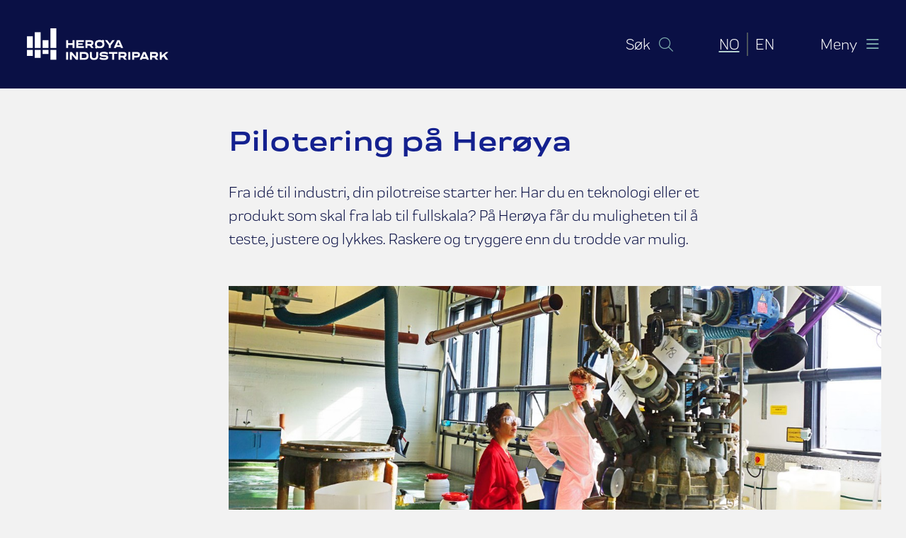

--- FILE ---
content_type: text/html; charset=utf-8
request_url: https://eng.heroya-industripark.no/fou/pilotering-paa-heroeya/
body_size: 7247
content:

<!DOCTYPE html>
<html lang="en">

<head>
    <meta charset="UTF-8" />
    <meta name="viewport" content="width=device-width, initial-scale=1.0" />
    <meta http-equiv="X-UA-Compatible" content="ie=edge" />
    <title>Pilotering p&#xE5; Her&#xF8;ya</title>
    <link rel="stylesheet" integrity="sha384-EVSTQN3/azprG1Anm3QDgpJLIm9Nao0Yz1ztcQTwFspd3yD65VohhpuuCOmLASjC" crossorigin="anonymous" href="https://cdn.jsdelivr.net/npm/bootstrap@5.0.2/dist/css/bootstrap.min.css">
    <link rel="stylesheet" href="/css/reset.css" />
    <link rel="stylesheet" href="/css/main.css" />
    <script id="CookieConsent" data-culture="NB" type="text/javascript" src="https://policy.app.cookieinformation.com/uc.js"></script>

    <link rel="apple-touch-icon" sizes="180x180" href="apple-touch-icon.png" />
    <link rel="icon" type="image/png" sizes="32x32" href="favicon-32x32.png" />
    <link rel="icon" type="image/png" sizes="16x16" href="favicon-16x16.png" />
    <link rel="manifest" href="manifest.json" />
    <link rel="mask-icon" color="#00a6d3" href="safari-pinned-tab.svg" />
    <link rel="shortcut icon" href="favicon.ico" />
    <meta name="msapplication-config" content="browserconfig.xml" />
    <meta name="theme-color" content="#ffffff" />

    <!-- Google Tag Manager -->
    <script>(function (w, d, s, l, i) {
            w[l] = w[l] || []; w[l].push({
                'gtm.start':
                    new Date().getTime(), event: 'gtm.js'
            }); var f = d.getElementsByTagName(s)[0],
                j = d.createElement(s), dl = l != 'dataLayer' ? '&l=' + l : ''; j.async = true; j.src =
                    'https://www.googletagmanager.com/gtm.js?id=' + i + dl; f.parentNode.insertBefore(j, f);
        })(window, document, 'script', 'dataLayer', 'GTM-WZ8BRLJ');</script>
    <!-- End Google Tag Manager -->

    <script crossorigin="anonymous" src="https://kit.fontawesome.com/982fd44182.js"></script>

    
    

<meta property="og:title" content="Pilotering p&#xE5; Her&#xF8;ya">
<meta property="og:type" content="article"/>
<meta name="twitter:title" content="Pilotering p&#xE5; Her&#xF8;ya">
<meta name="description" content="Fra id&#xE9; til industri, din pilotreise starter her. Har du en teknologi eller et produkt som skal fra lab til fullskala? P&#xE5; Her&#xF8;ya f&#xE5;r du muligheten til &#xE5; teste, justere og lykkes. Raskere og tryggere enn du trodde var mulig.">
<meta name="keywords" content="testing, demoanlegg, pilotanlegg, sm&#xE5;skala, forskningsprosjekt, forretningsid&#xE9; ">

    <meta property="og:image" content="https://eng.heroya-industripark.no/media/hgvpae4w/dsc02313_web_siri-redusert2.jpg">
    <meta name="twitter:image" content="https://eng.heroya-industripark.no/media/hgvpae4w/dsc02313_web_siri-redusert2.jpg">

<meta property="og:url" content="/fou/pilotering-paa-heroeya">
<meta name="twitter:card" content="summary">

<meta property="og:description" content="Fra id&#xE9; til industri, din pilotreise starter her. Har du en teknologi eller et produkt som skal fra lab til fullskala? P&#xE5; Her&#xF8;ya f&#xE5;r du muligheten til &#xE5; teste, justere og lykkes. Raskere og tryggere enn du trodde var mulig.">
<meta name="twitter:description" content="Fra id&#xE9; til industri, din pilotreise starter her. Har du en teknologi eller et produkt som skal fra lab til fullskala? P&#xE5; Her&#xF8;ya f&#xE5;r du muligheten til &#xE5; teste, justere og lykkes. Raskere og tryggere enn du trodde var mulig.">

<meta property="og:site_name" content="Her&#xF8;ya Industripark">
<meta name="twitter:image:alt" content="Alt text for image">



</head>

<body>
    <!-- Google Tag Manager (noscript) -->
    <noscript>
        <iframe src="https://www.googletagmanager.com/ns.html?id=GTM-WZ8BRLJ" height="0" width="0"
            style="display:none;visibility:hidden">
        </iframe>
    </noscript>
    <!-- End Google Tag Manager (noscript) -->



    
<header>
    <div class="max-page row align-items-center justify-content-between">
        <div class="logo col">
            <a class="header-element__logo" href="/" aria-label="Header.HomePage">
                <img src="/images/logo/hip-logo-white.svg" alt="Header.Logo" />
            </a>
        </div>
        <div class="header__right d-flex justify-content-end col">
            <div class="search">
                
<div class="header-element header-element__search">
    <button class="search-toggler" data-bs-toggle="collapse" data-bs-target="#search-bar" aria-expanded="false"
        aria-controls="search-bar" title="Vis s&#xF8;k">
        <span class="d-none d-md-inline-block">S&#xF8;k</span>
        <span class="icon magnifying-glass"><i class="fa-light fa-magnifying-glass"></i></span>
        <span class="icon close"><i class="fa-light fa-xmark"></i></span>
    </button>
</div>
            </div>
            <div class="language-picker">
                

<nav class="d-flex justify-content-end" aria-label="Header.Languagepicker">
        <div class="language active">
            <a aria-label="Norsk bokm&#xE5;l" href="/fou/pilotering-paa-heroeya">
                NO
                <span class="visually-hidden">Norsk bokm&#xE5;l</span>
            </a>
        </div>
        <div class="language">
            <a aria-label="English (United States)" href="/en/rd/piloting-at-heroeya">
                EN
                <span class="visually-hidden">English (United States)</span>
            </a>
        </div>
</nav>

            </div>
            <div class="menu">
                <button class="menu__burger" data-bs-toggle="collapse" data-bs-target="#main-nav" aria-expanded="false" aria-controls="main-nav"
                        aria-label="&#xC5;pne mobilmeny" tabindex="0">
                    <span class="d-none d-md-inline-block">Meny</span>
                    <span class="icon burger"><i class="fa-regular fa-bars"></i></span>
                    <span class="icon close"><i class="fa-light fa-xmark"></i></span>
                    </a>
            </div>
        </div>
    </div>
</header>

<form id="search-bar" class="search collapse" action="/soek" method="get">
    <div class="search__wrapper">
        <div class="max-page">
            <input class="search-input" type="text" placeholder="S&#xF8;k" id="searchFormQuery"
                   name="searchFormQuery" />
            <button class="btn btn-small" type="submit" title="S&#xF8;k">
                <i class="fa-light fa-magnifying-glass"></i>
            </button>
        </div>
    </div>
</form>

<nav class="nav--main collapse" id="main-nav">
    <div class="max-page nav__wrapper">
        <div id="collapsible-menu">
            <div>
                        <div class="has-submenu nav__item">
                            <a class="nav__link" href="/om-industriparken" aria-expanded="false"></a>
                            <a data-bs-toggle="collapse" data-bs-target="#nav-id-1149" aria-expanded="false"
                               aria-controls="nav-id-1149">
                                Om industriparken
                                <span class="icon">
                                    <i class="fa-thin fa-chevron-down"></i>
                                    <span class="visually-hidden">
                                        Vis undermeny for  Om industriparken
                                    </span>
                                </span>
                            </a>
                            <div class="collapse" id="nav-id-1149">
                                <div class="nav__sublinks">
                                        <div class="nav__item nav__item--sub">
                                            <a class="nav__link" href="/om-industriparken/om-heroeya-industripark-as">Om Her&#xF8;ya Industripark AS</a>
                                        </div>
                                        <div class="nav__item nav__item--sub">
                                            <a class="nav__link" href="/om-industriparken/vaar-historie">V&#xE5;r historie</a>
                                        </div>
                                        <div class="nav__item nav__item--sub">
                                            <a class="nav__link" href="/om-industriparken/baerekraft">B&#xE6;rekraft</a>
                                        </div>
                                        <div class="nav__item nav__item--sub">
                                            <a class="nav__link" href="/om-industriparken/heroeya-industriparks-kulturfond">Her&#xF8;ya Industriparks Kulturfond</a>
                                        </div>
                                        <div class="nav__item nav__item--sub">
                                            <a class="nav__link" href="/om-industriparken/arrangement">Arrangement</a>
                                        </div>
                                </div>
                            </div>
                        </div>
                        <div class="nav__item">
                            <a class="nav__link" href="/kontakt-oss">Kontakt oss</a>
                        </div>
                        <div class="nav__item">
                            <a class="nav__link" href="/aktuelt">Aktuelt</a>
                        </div>
                        <div class="has-submenu nav__item">
                            <a class="nav__link" href="/fou" aria-expanded="false"></a>
                            <a data-bs-toggle="collapse" data-bs-target="#nav-id-1407" aria-expanded="false"
                               aria-controls="nav-id-1407">
                                FoU
                                <span class="icon">
                                    <i class="fa-thin fa-chevron-down"></i>
                                    <span class="visually-hidden">
                                        Vis undermeny for  FoU
                                    </span>
                                </span>
                            </a>
                            <div class="collapse" id="nav-id-1407">
                                <div class="nav__sublinks">
                                        <div class="nav__item nav__item--sub">
                                            <a class="nav__link" href="/fou/pilotering-paa-heroeya">Pilotering p&#xE5; Her&#xF8;ya</a>
                                        </div>
                                        <div class="nav__item nav__item--sub">
                                            <a class="nav__link" href="/fou/heroeya-forskningspark">Her&#xF8;ya Forskningspark</a>
                                        </div>
                                        <div class="nav__item nav__item--sub">
                                            <a class="nav__link" href="/fou/seidr-et-nytt-sted-paa-heroeya">Seidr - et nytt sted p&#xE5; Her&#xF8;ya</a>
                                        </div>
                                </div>
                            </div>
                        </div>
                        <div class="nav__item">
                            <a class="nav__link" href="/leie-av-arealer">Leie av arealer</a>
                        </div>
                        <div class="nav__item">
                            <a class="nav__link" href="/bedrifter-i-industriparken">Bedrifter i industriparken</a>
                        </div>
            </div>
        </div>
    </div>
</nav>



    <main>
        

<div class="max-page articles--full row">
    <aside class="col col-12 col-md-3">

    </aside>

    <section class="col col-12 col-md-9">
        <div class="max-text">
            <h1>Pilotering p&#xE5; Her&#xF8;ya</h1>
            <div class="article__intro">
                Fra id&#xE9; til industri, din pilotreise starter her. Har du en teknologi eller et produkt som skal fra lab til fullskala? P&#xE5; Her&#xF8;ya f&#xE5;r du muligheten til &#xE5; teste, justere og lykkes. Raskere og tryggere enn du trodde var mulig.
            </div>
        </div>

            
    <div class="article__image-wrapper">
        <img class="article__image" src="/media/hgvpae4w/dsc02313_web_siri-redusert2.jpg" alt=""/>
        <span class="article__image-caption">Pilotanlegg i Her&#xF8;ya Forskningspark</span>
    </div>


        <div class="max-text article__content">
            <p> </p>
<div>Vil du ta ideen din fra tegnebrettet til industriskala – raskere og sikrere enn du trodde var mulig?</div>
<h2>Hvorfor velge Herøya?</h2>
<p> </p>
<p>Å gå fra prototype til industriell produksjon er krevende. Vi gjør det enklere. Herøya Industripark er Norges mest komplette pilotarena, med alt du trenger for å ta steget fra idé til marked:</p>
<ul>
<li>Moderne infrastruktur, fleksible lokaler og avanserte fasiliteter.</li>
<li>Eksperter som følger deg hele veien, kompetanse på prosess, sikkerhet og oppskalering</li>
<li>Tilknyttet Norsk Katapult gjennom områdene Sustainable Energy og Future Materials.</li>
<li>Kort vei til finansiering, vil hjelper deg med virkemiddelapparatet.</li>
<li>Sterkt industrimiljø, samarbeid med ledende aktører gir deg fart og trygghet.</li>
</ul>
<p> </p>
<p><iframe width="560" height="315" src="https://www.youtube.com/embed/nG0Tm8B4bK8" title="YouTube video player" frameborder="0" allow="accelerometer; autoplay; clipboard-write; encrypted-media; gyroscope; picture-in-picture" allowfullscreen=""></iframe></p>
<p> </p>
<h2>Slik hjelper vi deg</h2>
<p>Vi tilbyr</p>
<ul>
<li>tilgang til pilotanlegg og testfasiliteter</li>
<li>Rådgivning og prosjektstøtte fra idé til ferdig pilot.</li>
<li>Nettverk og samarbeid med industripartnere.</li>
</ul>
<h2>Fra idé til industri raskere enn du tror</h2>
<p>Bedrifter som har valgt Herøya har fått fra prototype til fullskala på rekordtid. Vi gir deg trygghet til å teste, justere og lykkes, uten å gamble med fremtiden.</p>
<h2>Er du klar for å ta neste steg?</h2>
<p>Ta kontakt med oss i dag for en uforpliktende prat. Vi hjelper deg med å realisere ideen din.</p>
<p> </p>
<table border="1" style="border-collapse: collapse; width: 100%;">
<tbody>
<tr>
<td style="width: 33.3333%;"><img src="/media/3r3da2nb/katapult-node-primaer.png?rmode=max&amp;width=1000" alt="logo" width="1000" height="759.0062111801242"></td>
<td style="width: 33.3333%;"><img src="/media/1xvlfbeg/logo-se.png?rmode=max&amp;width=1000" alt="logo" width="1000" height="514.0806184428493"></td>
<td style="width: 33.3333%;"><img src="/media/rkfaadsb/logo-fm.png?rmode=max&amp;width=1000" alt="logo" width="1000" height="544.126241963764"></td>
</tr>
</tbody>
</table>
<h4>Kontakt oss: </h4>
<p>Mats Strand, tlf.: +47 992 38 519, e-post: <a href="mailto:mats.strand@hipark.no">mats.strand@hipark.no</a>  <br>Asgeir Knutsen, tlf.: +47 922 53 293, e-post: <a href="mailto:asgeir.knutsen@hipark.no">asgeir.knutsen@hipark.no </a>   </p>
            
                <div class="article-content__by"></div>
            <span class="article-content__published">08. desember 2025</span>

            <hr>
<div class="article__social d-sm-flex">
    <div class="share-buttons mb-5">
        <div class="h5">Del p&#xE5; sosiale medier:</div>
        <div>
                <a target="_blank" rel="noopener noreferrer"
                    href="https://www.facebook.com/sharer.php?u=https://eng.heroya-industripark.no/fou/pilotering-paa-heroeya" title="Facebook">
                    <i class="fa-brands fa-facebook-square"></i>
                    <span class="visually-hidden">Facebook</span>
                </a>

                <a target="_blank" rel="noopener noreferrer"
                    href="https://www.linkedin.com/shareArticle?title=Pilotering p&#xE5; Her&#xF8;ya&url=https://eng.heroya-industripark.no/fou/pilotering-paa-heroeya"
                    title="LinkedIn">
                    <i class="fa-brands fa-linkedin"></i>
                    <span class="visually-hidden">LinkedIn</span>
                </a>
        </div>
    </div>
    <div>
        <div class="h5 mb-4">Hold deg oppdatert</div>
        <a target="_blank" class="btn btn-small btn-primary newsletter-link"
            href="https://pub.dialogapi.no/s/MjIwMTU6MDM4NmFiOWYtNzg2Ni00ODk5LWFlYTAtY2E5NDJkYmMxOGQz">Meld deg p&#xE5; v&#xE5;rt nyhetsbrev</a>
    </div>
</div>
        </div>



            <div class="article__related articles--boxed">
                <h2 class="hline hline--space">Les ogs&#xE5;</h2>
                <article class="row row-cols-1 row-cols-sm-2 row-cols-md-3">
                        <div class="article col">
                                <a class="article-image-link" href="/aktuelt/2026/oppgradert-og-klart-til-bruk">
                                    <figure>
                                        <img src="/media/lraggqfs/vidar-med-sladd-foto-tb.jpg" alt="mann, poserer, st&#xE5;r foran stor skjerm i m&#xF8;telokale">
                                    </figure>
                                </a>
                            <a href="/aktuelt/2026/oppgradert-og-klart-til-bruk" class="article-link">
                                Oppgradert og klart til bruk
                            </a>
                        </div>
                        <div class="article col">
                                <a class="article-image-link" href="/aktuelt/2025/bouvet-styrker-industriprosjekter-heroeya">
                                    <figure>
                                        <img src="/media/hiihy1ka/bouvet-sladdet2.jpg" alt="tre personer sitter i sofagruppe, bordtennisbord i bakgrunnen, kontormilj&#xF8; fellesareal">
                                    </figure>
                                </a>
                            <a href="/aktuelt/2025/bouvet-styrker-industriprosjekter-heroeya" class="article-link">
                                Bouvet styrker industriprosjekter Her&#xF8;ya
                            </a>
                        </div>
                        <div class="article col">
                                <a class="article-image-link" href="/aktuelt/2025/nel-satser-paa-heroeya">
                                    <figure>
                                        <img src="/media/clnppdjx/_dsc8644.jpg" alt="">
                                    </figure>
                                </a>
                            <a href="/aktuelt/2025/nel-satser-paa-heroeya" class="article-link">
                                Nel satser p&#xE5; Her&#xF8;ya
                            </a>
                        </div>
                </article>
            </div>
    </section>
</div>
    </main>
    <footer>
        <div class="max-page row row-cols-1 row-cols-sm-2 row-cols-lg-4">

            <div class="col footer-element--contact mb-5 mb-lg-0">
                <p><strong>Herøya Industripark AS<br /></strong>Tlf: <a href="tel:+47 35 92 65 00" title="+47 35 92 65 00">+47 35 92 65 00</a><br />E-post: <a rel="noopener" href="mailto:hip@hipark.no" target="_blank">hip@hipark.no</a></p>
<p><strong>Org.nummer</strong>:<br />917673225</p>
<p><strong>Besøksadresse</strong>:<br />Hydrovegen 55,<br />3936 Porsgrunn</p>
<p><strong>Varelevering</strong>: <br />Rolighetsvegen 18<br />3936 Porsgrunn</p>
<p><strong>Postadresse</strong>:<br />Postboks 1007<br />3905 Porsgrunn</p>
<p><strong>Herøya Industripark Vaktsentral</strong><br /><a href="tel:+47 35 92 22 18" title="Tlf: +47 35 92 22 18">Tlf: +47 35 92 22 18</a></p>
            </div>

                <div class="col footer-element--shortcuts mb-5 mb-lg-0">
                    <h2>Snarveier</h2>
                        <div>
                            <a href="/aktuelt">Aktuelt
                                <i class="fa-solid fa-chevron-right"></i>
                            </a>
                        </div>
                        <div>
                            <a href="/om-industriparken/slik-finner-du-oss">Slik finner du oss
                                <i class="fa-solid fa-chevron-right"></i>
                            </a>
                        </div>
                </div>
            <div class="col mb-5 mb-lg-0">
                <div class="footer-element--usefullinks">
                        <h2>Nyttige lenker</h2>
<ul>
<li><a rel="noopener" href="https://connect-projectwisewebview.bentley.com?default=ECObjects%7cBentley_DMS%7cDMSFolder%7c19820" target="_blank" title="HIPs Bestemmelser (norsk/English)" data-anchor="?default=ECObjects%7cBentley_DMS%7cDMSFolder%7c19820">HIPs Bestemmelser (log-in)</a></li>
<li><a rel="noopener" href="https://grenlandsberedskap.no/no/beredskapsinformasjon-for-grenland" target="_blank" title="Beredskapsinformasjon for Grenland">Beredskapsinformasjon for Grenland</a></li>
<li><a rel="noopener" href="https://youtu.be/yd6LuhfOfio" target="_blank" title="Kort film om Herøya Industripark">Kort film om Herøya Industripark</a></li>
<li><a rel="noopener" href="https://hip.loopbooking.no/login" target="_blank" title="Møteromsbooking">Møteromsbooking (log-in)</a></li>
</ul>                </div>

                <div class="footer-element--social">
                    <h2>F&#xF8;lg oss</h2>
                        <div>
                            <a href="https://www.facebook.com/heroyaindustripark" title="Facebook">
                                Facebook
                                <i class="fa-solid fa-chevron-right"></i>
                            </a>
                        </div>


                        <div>
                            <a href="https://www.youtube.com/channel/UCsCsI6h8gtsO7bGC7J2WE1A" title="Youtube">
                                <span>Youtube</span>
                                <i class="fa-solid fa-chevron-right"></i>
                            </a>
                        </div>

                        <div>
                            <a href="https://www.linkedin.com/company/her%C3%B8ya-industripark-as" title="LinkedIn">
                                <span>LinkedIn</span>
                                <i class="fa-solid fa-chevron-right"></i>
                            </a>
                        </div>
                </div>
            </div>
            <div class="col footer-element--socials mb-5 mb-lg-0">
                <div class="footer-element--newsletter">
                    <h2>Nyhetsbrev</h2>
                    <a target="_blank"
                        href="https://pub.dialogapi.no/s/MjIwMTU6MDM4NmFiOWYtNzg2Ni00ODk5LWFlYTAtY2E5NDJkYmMxOGQz">Registrer deg
                        <i class="fa-solid fa-chevron-right"></i></a>
                </div>
            </div>
        </div>
        <div class="credits">
            Utviklet av <a href="https://aplia.no" target="_blank">Aplia</a> -
            Designet av <a href="https://etngrafisk.no/" target="_blank">ETN Grafisk</a>

- <a href="/personvernerklaering">Personvernerkl&#xE6;ring</a>        </div>
</footer>

    <script integrity="sha384-pprn3073KE6tl6bjs2QrFaJGz5/SUsLqktiwsUTF55Jfv3qYSDhgCecCxMW52nD2" crossorigin="anonymous" src="https://cdn.jsdelivr.net/npm/bootstrap@5.2.0-beta1/dist/js/bootstrap.bundle.min.js"></script>
    <script async src="/scripts/javascript/header.js"></script>
    <script async src="/scripts/javascript/accordion.js"></script>
    
</body>

</html>

--- FILE ---
content_type: text/css
request_url: https://eng.heroya-industripark.no/css/reset.css
body_size: 253
content:
/*
  Josh's Custom CSS Reset
  https://www.joshwcomeau.com/css/custom-css-reset/
*/
*, *::before, *::after {
    box-sizing: border-box;
}

* {
    margin: 0;
}

html, body {
    height: 100%;
}

body {
    line-height: 1.5;
    -webkit-font-smoothing: antialiased;
}

img, picture, video, canvas, svg {
    display: block;
    max-width: 100%;
}

input, button, textarea, select {
    font: inherit;
}

p, h1, h2, h3, h4, h5, h6 {
    overflow-wrap: break-word;
}

#root, #__next {
    isolation: isolate;
}


--- FILE ---
content_type: application/javascript
request_url: https://eng.heroya-industripark.no/scripts/javascript/accordion.js
body_size: 252
content:
const accordionTogglers = document.querySelectorAll('.accordion__header');
Array.prototype.forEach.call(accordionTogglers, function (el, i) {
    el.addEventListener("click", function (event) {
        const accordion = el.parentNode;
        accordion.classList.toggle('open');

        if (!el.hasChildNodes()) {
            return;
        }
        
        let toggler = null;
        const children = el.childNodes;
        for (const child of children) {
            if (child.classList !== undefined && child.classList.contains('accordion__toggler')) {
                toggler = child;
            }
        }

        if (toggler == null) {
            return;
        }
        
        const currentValue = toggler.getAttribute('aria-expanded') === 'true';
        toggler.setAttribute('aria-expanded', currentValue ? 'false' : 'true');
    });
});